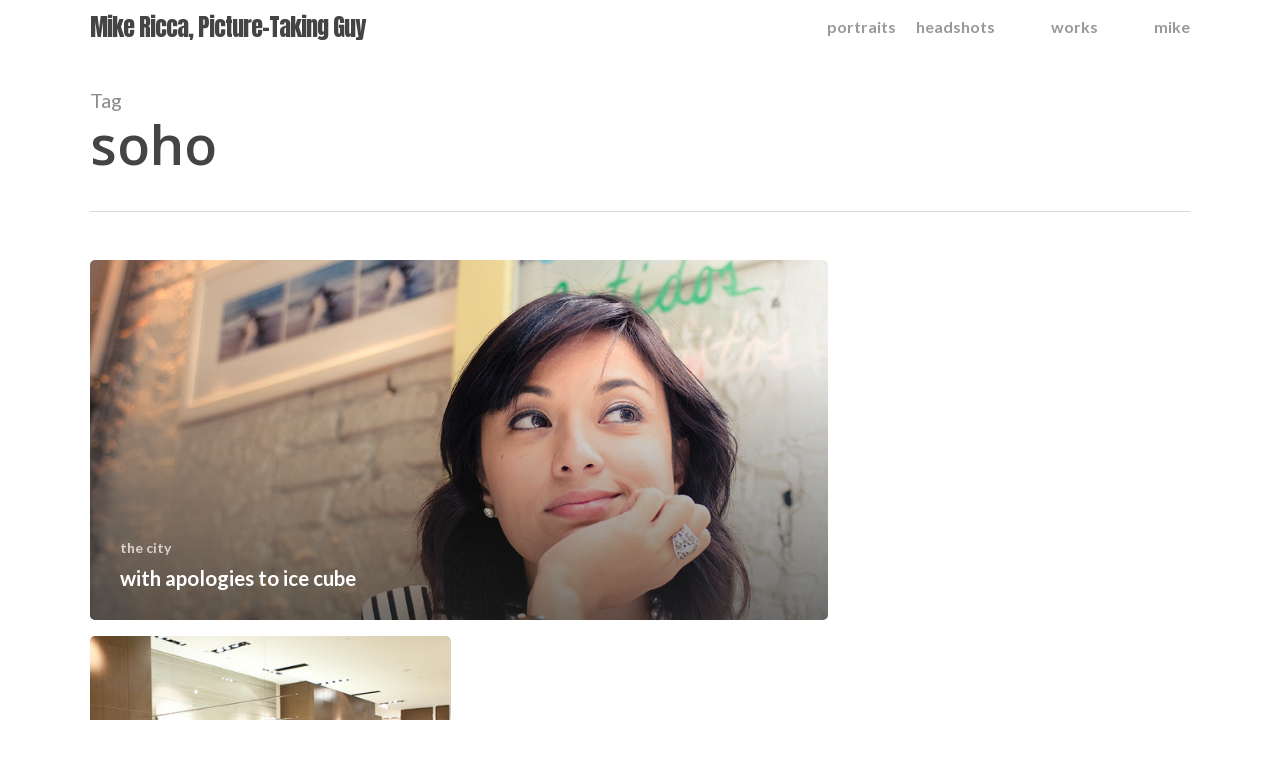

--- FILE ---
content_type: text/css
request_url: http://focalmatter.com/wp-content/themes/salient-child/style.css?ver=14.0.7
body_size: 393
content:
/*
Theme Name: Salient Child
Theme URI: https://themeforest.net/item/salient-responsive-multipurpose-theme/full_screen_preview/4363266
Author: Mike Ricca
Author URI: https://himanigoyalmd.com
Description: Salient child theme.
Template: salient
License: GNU General Public License v3
License URI: https://www.gnu.org/licenses/gpl-3.0.html
Version: 1.0.0
Text Domain: salient-child
*/